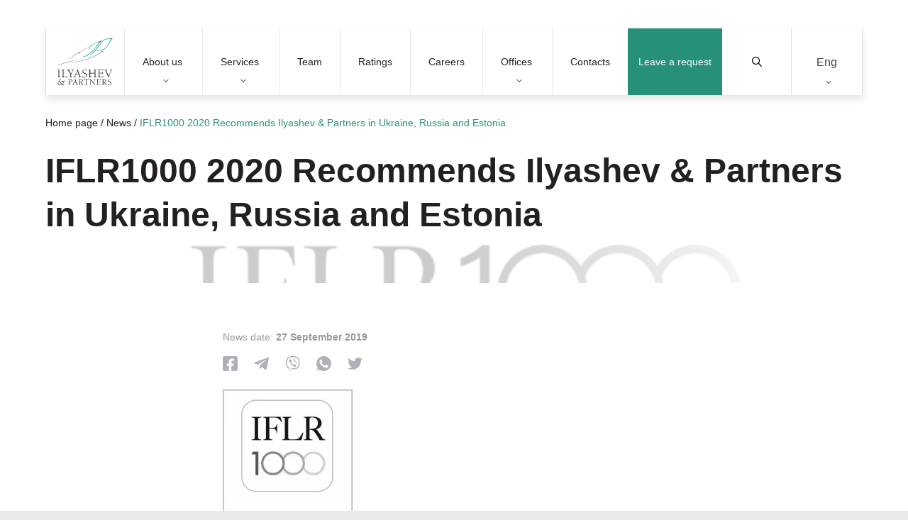

--- FILE ---
content_type: text/html; charset=UTF-8
request_url: https://attorneys.ua/en/our-news/iflr1000-2020-recommends-ilyashev-partners-in-ukraine-russia-and-estonia/
body_size: 11582
content:
<!DOCTYPE html><html lang="en" prefix="og: https://ogp.me/ns#"><head><meta charset="utf-8"><link media="print" href="https://attorneys.ua/wp-content/cache/autoptimize/css/autoptimize_c838537fcd04b9430f97de941df7463d.css" rel="stylesheet"><link media="all" href="https://attorneys.ua/wp-content/cache/autoptimize/css/autoptimize_a25d366a224b45e08107e289a3a24c56.css" rel="stylesheet"><title>IFLR1000 2020 Recommends Ilyashev &amp; Partners in Ukraine, Russia and Estonia | Ilyashev &amp; Partners</title> <noscript><img height="1" width="1" style="display:none"
src="https://www.facebook.com/tr?id=940025017615832&ev=PageView&noscript=1"
/></noscript> <!--[if IE]><meta http-equiv="X-UA-Compatible" content="IE = edge"> <![endif]--><meta name="viewport" content="width=device-width,initial-scale=1"><meta name="keywords" content=""> <noscript> </noscript><link rel="alternate" hreflang="uk" href="https://attorneys.ua/our-news/iflr1000-2020-recommends-ilyashev-partners-in-ukraine-russia-and-estonia/" /><link rel="alternate" hreflang="ru" href="https://attorneys.ua/ru/our-news/iflr1000-2020-recommends-ilyashev-partners-in-ukraine-russia-and-estonia/" /><link rel="alternate" hreflang="en" href="https://attorneys.ua/en/our-news/iflr1000-2020-recommends-ilyashev-partners-in-ukraine-russia-and-estonia/" /><link rel="alternate" hreflang="x-default" href="https://attorneys.ua/our-news/iflr1000-2020-recommends-ilyashev-partners-in-ukraine-russia-and-estonia/" /><meta name="description" content="IFLR1000 2020 Recommends Ilyashev &amp; Partners in Ukraine, Russia and Estonia. Ilyashev &amp; Partners Law Firm is No. 1 in finding effective solutions to the most complex legal issues."/><meta name="robots" content="follow, index, max-snippet:-1, max-video-preview:-1, max-image-preview:large"/><link rel="canonical" href="https://attorneys.ua/en/our-news/iflr1000-2020-recommends-ilyashev-partners-in-ukraine-russia-and-estonia/" /><meta property="og:locale" content="en_US" /><meta property="og:type" content="article" /><meta property="og:title" content="IFLR1000 2020 Recommends Ilyashev &amp; Partners in Ukraine, Russia and Estonia | Ilyashev &amp; Partners" /><meta property="og:description" content="IFLR1000 2020 Recommends Ilyashev &amp; Partners in Ukraine, Russia and Estonia. Ilyashev &amp; Partners Law Firm is No. 1 in finding effective solutions to the most complex legal issues." /><meta property="og:url" content="https://attorneys.ua/en/our-news/iflr1000-2020-recommends-ilyashev-partners-in-ukraine-russia-and-estonia/" /><meta property="og:site_name" content="Юридична фірма Ілляшев та Партнери" /><meta property="article:publisher" content="https://www.facebook.com/IlyashevPartners/" /><meta property="og:updated_time" content="2020-12-04T17:48:47+03:00" /><meta property="og:image" content="https://attorneys.ua/wp-content/uploads/2023/07/bg_il_eng.png" /><meta property="og:image:secure_url" content="https://attorneys.ua/wp-content/uploads/2023/07/bg_il_eng.png" /><meta property="og:image:width" content="800" /><meta property="og:image:height" content="800" /><meta property="og:image:alt" content="IFLR1000 2020 Recommends Ilyashev &#038; Partners in Ukraine, Russia and Estonia" /><meta property="og:image:type" content="image/png" /><meta name="twitter:card" content="summary_large_image" /><meta name="twitter:title" content="IFLR1000 2020 Recommends Ilyashev &amp; Partners in Ukraine, Russia and Estonia | Ilyashev &amp; Partners" /><meta name="twitter:description" content="IFLR1000 2020 Recommends Ilyashev &amp; Partners in Ukraine, Russia and Estonia. Ilyashev &amp; Partners Law Firm is No. 1 in finding effective solutions to the most complex legal issues." /><meta name="twitter:image" content="https://attorneys.ua/wp-content/uploads/2023/07/bg_il_eng.png" /><meta name="generator" content="WPML ver:4.8.6 stt:1,45,54;" /><link rel="icon" href="https://attorneys.ua/wp-content/uploads/2021/01/cropped-logo-png-1-32x32.png" sizes="32x32" /><link rel="icon" href="https://attorneys.ua/wp-content/uploads/2021/01/cropped-logo-png-1-192x192.png" sizes="192x192" /><link rel="apple-touch-icon" href="https://attorneys.ua/wp-content/uploads/2021/01/cropped-logo-png-1-180x180.png" /><meta name="msapplication-TileImage" content="https://attorneys.ua/wp-content/uploads/2021/01/cropped-logo-png-1-270x270.png" /> <script async src="//www.googletagmanager.com/gtag/js?id=UA-12705297-1"></script> </head><body class="body-not-scrolled"><header class="header"><div class="header__extra"> <a class="header__request proposal-js popup-request-js" href="">Leave a request</a><div class="header__serch serch"> <button class="serch__btn" type="submit"> <svg xmlns="http://www.w3.org/2000/svg" xmlns:xlink="http://www.w3.org/1999/xlink" version="1.1" id="Capa_1" x="0px" y="0px" viewBox="0 0 511.999 511.999" style="enable-background:new 0 0 511.999 511.999;" xml:space="preserve"> <path d="M508.874,478.708L360.142,329.976c28.21-34.827,45.191-79.103,45.191-127.309c0-111.75-90.917-202.667-202.667-202.667    S0,90.917,0,202.667s90.917,202.667,202.667,202.667c48.206,0,92.482-16.982,127.309-45.191l148.732,148.732    c4.167,4.165,10.919,4.165,15.086,0l15.081-15.082C513.04,489.627,513.04,482.873,508.874,478.708z M202.667,362.667    c-88.229,0-160-71.771-160-160s71.771-160,160-160s160,71.771,160,160S290.896,362.667,202.667,362.667z"/> </svg> <span>Find</span> </button> <button class="serch__close"></button> <input class="serch__input" type="text" name="main-search" placeholder="Search"><div class="loader loader--hidden"> <svg width="38" height="38" viewBox="0 0 38 38" xmlns="http://www.w3.org/2000/svg" stroke="#279079"> <g fill="none" fill-rule="evenodd"> <g transform="translate(1 1)" stroke-width="2"> <circle stroke-opacity=".5" cx="18" cy="18" r="18"/> <path d="M36 18c0-9.94-8.06-18-18-18"> <animateTransform
 attributeName="transform"
 type="rotate"
 from="0 18 18"
 to="360 18 18"
 dur="1s"
 repeatCount="indefinite"/> </path> </g> </g> </svg></div><div class="serch__results results"><div class="results__inner"></div></div></div><div class="wpml-ls-statics-shortcode_actions wpml-ls wpml-ls-legacy-dropdown-click js-wpml-ls-legacy-dropdown-click"><ul role="menu"><li class="wpml-ls-slot-shortcode_actions wpml-ls-item wpml-ls-item-en wpml-ls-current-language wpml-ls-last-item wpml-ls-item-legacy-dropdown-click" role="none"> <a href="#" class="js-wpml-ls-item-toggle wpml-ls-item-toggle" role="menuitem" title="Switch to Eng"> <span class="wpml-ls-native" role="menuitem">Eng</span></a><ul class="js-wpml-ls-sub-menu wpml-ls-sub-menu" role="menu"><li class="wpml-ls-slot-shortcode_actions wpml-ls-item wpml-ls-item-uk wpml-ls-first-item" role="none"> <a href="https://attorneys.ua/our-news/iflr1000-2020-recommends-ilyashev-partners-in-ukraine-russia-and-estonia/" class="wpml-ls-link" role="menuitem" aria-label="Switch to Ukr" title="Switch to Ukr"> <span class="wpml-ls-display">Ukr</span></a></li><li class="wpml-ls-slot-shortcode_actions wpml-ls-item wpml-ls-item-ru" role="none"> <a href="https://attorneys.ua/ru/our-news/iflr1000-2020-recommends-ilyashev-partners-in-ukraine-russia-and-estonia/" class="wpml-ls-link" role="menuitem" aria-label="Switch to Rus" title="Switch to Rus"> <span class="wpml-ls-display">Rus</span></a></li></ul></li></ul></div></div><div class="header__mobile"><ul class="header__list"><li class="header__item"> <button class="header__btn menu-js"> <img class="no-lazy" src='https://attorneys.ua/wp-content/uploads/2020/05/menu.svg' alt=''> <span>Menu</span> </button></li><li class="header__item"> <button class="header__btn services-js"> <img class="no-lazy" src='https://attorneys.ua/wp-content/uploads/2020/05/servises.svg' alt=''> <span>Services</span> </button></li></ul> <a href="https://attorneys.ua/en/" class="header__logo logo"> <img class="no-lazy" src='https://attorneys.ua/wp-content/uploads/2020/08/iplogoengcurvk.svg' alt=''> </a><ul class="header__list"><li class="header__item"> <button class="header__btn search-js"> <img
 class='no-lazy'
 src='https://attorneys.ua/wp-content/uploads/2020/05/search.svg'
 alt=''> <span>Search</span> </button></li><li class="header__item"> <button class="header__btn location-js"> <img
 class='no-lazy'
 src='https://attorneys.ua/wp-content/uploads/2020/05/location.svg'
 alt=''> <span>Offices</span> </button></li></ul></div><nav class="header__nav nav nav--close"><div class="nav__head"> <button class="nav__close"><p>Close menu</p><p>Back</p> </button><div class="nav__text"><p>Text</p><p>Menu</p></div></div><div id="menu-wrp" class="menu-header-menu-en-container"><ul id="menu-header-menu-en" class="menu nav__list"><li id="menu-item-4274" class="menu-item menu-item-type-custom menu-item-object-custom menu-item-has-children menu-item-4274"><a href="#about">About us</a><ul class="sub-menu"><li id="menu-item-6371" class="menu-item menu-item-type-post_type menu-item-object-page menu-item-6371"><a href="https://attorneys.ua/en/about/">About the Firm</a></li><li id="menu-item-6372" class="menu-item menu-item-type-post_type menu-item-object-page menu-item-6372"><a href="https://attorneys.ua/en/clients/">Our clients</a></li><li id="menu-item-6373" class="menu-item menu-item-type-post_type menu-item-object-page menu-item-6373"><a href="https://attorneys.ua/en/news/">News</a></li><li id="menu-item-6376" class="menu-item menu-item-type-post_type menu-item-object-page menu-item-6376"><a href="https://attorneys.ua/en/publications/">Publications</a></li><li id="menu-item-6375" class="menu-item menu-item-type-post_type menu-item-object-page menu-item-6375"><a href="https://attorneys.ua/en/kopeychykov-legal-award/">Kopeychykov Award</a></li></ul></li><li id="menu-item-6830" class="menu-item menu-item-type-custom menu-item-object-custom menu-item-has-children menu-item-6830"><a href="#services">Services</a><ul class="sub-menu"><li id="menu-item-4276" class="menu-item menu-item-type-custom menu-item-object-custom menu-item-4276"><a href="#practice">Practices</a></li><li id="menu-item-4277" class="menu-item menu-item-type-custom menu-item-object-custom menu-item-4277"><a href="#industries">Industries</a></li><li id="menu-item-4278" class="menu-item menu-item-type-custom menu-item-object-custom menu-item-4278"><a href="#offices">Offices</a></li></ul></li><li id="menu-item-6377" class="menu-item menu-item-type-post_type menu-item-object-page menu-item-6377"><a href="https://attorneys.ua/en/team/">Team</a></li><li id="menu-item-6378" class="menu-item menu-item-type-post_type menu-item-object-page menu-item-6378"><a href="https://attorneys.ua/en/ratings/">Ratings</a></li><li id="menu-item-17582" class="menu-item menu-item-type-post_type menu-item-object-page menu-item-17582"><a href="https://attorneys.ua/en/careers/">Careers</a></li><li id="menu-item-4279" class="menu-item menu-item-type-custom menu-item-object-custom menu-item-has-children menu-item-4279"><a href="#offices">Offices</a><ul class="sub-menu"><li id="menu-item-4280" class="menu-item menu-item-type-custom menu-item-object-custom menu-item-4280"><a href="https://attorneys.ua/en/office/kyiv/">Kyiv</a></li><li id="menu-item-4285" class="menu-item menu-item-type-custom menu-item-object-custom menu-item-4285"><a href="https://attorneys.ua/en/office/kharkiv/">Kharkiv</a></li><li id="menu-item-4284" class="menu-item menu-item-type-custom menu-item-object-custom menu-item-4284"><a href="https://attorneys.ua/en/office/odesa/">Odesa</a></li></ul></li><li id="menu-item-4300" class="menu-item menu-item-type-post_type menu-item-object-page menu-item-4300"><a href="https://attorneys.ua/en/contacts/">Contacts</a></li></ul></div></nav></header><div class="preloader"> <img class="no-lazy" src='https://attorneys.ua/wp-content/uploads/2020/08/iplogoengcurvk.svg' alt=''></div><main><section class="block-banner is-single"><div class="block-banner__wall"> <picture><source data-srcset="https://attorneys.ua/wp-content/webp-express/webp-images/doc-root/wp-content/uploads/2020/08/iflr-300x197.png.webp 300w, https://attorneys.ua/wp-content/webp-express/webp-images/doc-root/wp-content/uploads/2020/08/iflr.png.webp 768w, https://attorneys.ua/wp-content/webp-express/webp-images/doc-root/wp-content/uploads/2020/08/iflr.png.webp 1024w, https://attorneys.ua/wp-content/webp-express/webp-images/doc-root/wp-content/uploads/2020/08/iflr.png.webp 1280w, https://attorneys.ua/wp-content/webp-express/webp-images/doc-root/wp-content/uploads/2020/08/iflr.png.webp 1920w," type="image/webp"><img class="no-lazy webpexpress-processed" srcset="https://attorneys.ua/wp-content/uploads/2020/08/iflr-300x197.png 300w, https://attorneys.ua/wp-content/uploads/2020/08/iflr.png 768w, https://attorneys.ua/wp-content/uploads/2020/08/iflr.png 1024w, https://attorneys.ua/wp-content/uploads/2020/08/iflr.png 1280w, https://attorneys.ua/wp-content/uploads/2020/08/iflr.png 1920w, " src="https://attorneys.ua/wp-content/uploads/2020/08/iflr.png" alt="IFLR1000 2020 Recommends Ilyashev & Partners in Ukraine, Russia and Estonia - background image"></picture></div><div class="container"><div class="breadcrumbs breadcrumbs--black"><nav aria-label="breadcrumbs" class="rank-math-breadcrumb"><p><a href="https://attorneys.ua">Home page</a><span class="separator"> / </span><a href="https://attorneys.ua/en/news/">News</a><span class="separator"> / </span><span class="last">IFLR1000 2020 Recommends Ilyashev &#038; Partners in Ukraine, Russia and Estonia</span></p></nav></div><h1 class="block-banner__title"> IFLR1000 2020 Recommends Ilyashev &#038; Partners in Ukraine, Russia and Estonia</h1></div></section><section class="block-post-content"><div class="block-post-content__time-wrp"><p class="block-post-content__time">News date: <strong> 27 September 2019 </strong></p></div><ul class="block-post-content__socials socials socials--first"><li class="socials__item wow fadeInRight" data-wow-duration="1s" data-wow-delay="0.2s"> <a class="socials__link" href="http://www.facebook.com/sharer.php?u=https://attorneys.ua/en/our-news/iflr1000-2020-recommends-ilyashev-partners-in-ukraine-russia-and-estonia/" target="_blank" rel="noopener noreferrer nofollow"> <?xml version="1.0" encoding="iso-8859-1"?> <svg xmlns="http://www.w3.org/2000/svg" viewBox="0 0 13.624 13.624"> <path class="a" d="M12.164,2.25H1.46A1.46,1.46,0,0,0,0,3.71v10.7a1.46,1.46,0,0,0,1.46,1.46H5.633V11.242H3.718V9.062H5.633V7.4A2.661,2.661,0,0,1,8.482,4.466a11.607,11.607,0,0,1,1.688.147V6.469H9.219A1.09,1.09,0,0,0,7.99,7.646V9.062h2.092l-.335,2.18H7.99v4.632h4.174a1.46,1.46,0,0,0,1.46-1.46V3.71A1.46,1.46,0,0,0,12.164,2.25Z" transform="translate(0 -2.25)" /> </svg> </a></li><li class="socials__item wow fadeInRight" data-wow-duration="1s" data-wow-delay="0.4s"> <a class="socials__link" href="https://telegram.me/share/url?url=https://attorneys.ua/en/our-news/iflr1000-2020-recommends-ilyashev-partners-in-ukraine-russia-and-estonia/" target="_blank" rel="noopener noreferrer nofollow"> <?xml version="1.0" encoding="iso-8859-1"?> <svg xmlns="http://www.w3.org/2000/svg" viewBox="0 0 12.587 10.556"> <path d="M12.552,5.489l-1.9,8.958c-.143.632-.517.79-1.048.492L6.71,12.806l-1.4,1.343a.727.727,0,0,1-.582.284l.208-2.947L10.3,6.638c.233-.208-.051-.323-.362-.115L3.311,10.7.456,9.8c-.621-.194-.632-.621.129-.919l11.166-4.3C12.268,4.39,12.721,4.7,12.552,5.489Z" transform="translate(-0.001 -4.528)" /> </svg> </a></li><li class="socials__item wow fadeInRight" data-wow-duration="1s" data-wow-delay="0.6s"> <a class="socials__link" href="viber://forward?text=https://attorneys.ua/en/our-news/iflr1000-2020-recommends-ilyashev-partners-in-ukraine-russia-and-estonia/%0D%0A%0D%0AIFLR1000 2020 Recommends Ilyashev &#038; Partners in Ukraine, Russia and Estonia" target="_blank" rel="noopener noreferrer nofollow"> <?xml version="1.0" encoding="UTF-8"?> <svg enable-background="new 0 0 24 24" viewBox="0 0 24 24" xmlns="http://www.w3.org/2000/svg"> <path d="m23.155 13.893c.716-6.027-.344-9.832-2.256-11.553l.001-.001c-3.086-2.939-13.508-3.374-17.2.132-1.658 1.715-2.242 4.232-2.306 7.348-.064 3.117-.14 8.956 5.301 10.54h.005l-.005 2.419s-.037.98.589 1.177c.716.232 1.04-.223 3.267-2.883 3.724.323 6.584-.417 6.909-.525.752-.252 5.007-.815 5.695-6.654zm-12.237 5.477s-2.357 2.939-3.09 3.702c-.24.248-.503.225-.499-.267 0-.323.018-4.016.018-4.016-4.613-1.322-4.341-6.294-4.291-8.895.05-2.602.526-4.733 1.93-6.168 3.239-3.037 12.376-2.358 14.704-.17 2.846 2.523 1.833 9.651 1.839 9.894-.585 4.874-4.033 5.183-4.667 5.394-.271.09-2.786.737-5.944.526z" /> <path d="m12.222 4.297c-.385 0-.385.6 0 .605 2.987.023 5.447 2.105 5.474 5.924 0 .403.59.398.585-.005h-.001c-.032-4.115-2.718-6.501-6.058-6.524z" /> <path d="m16.151 10.193c-.009.398.58.417.585.014.049-2.269-1.35-4.138-3.979-4.335-.385-.028-.425.577-.041.605 2.28.173 3.481 1.729 3.435 3.716z" /> <path d="m15.521 12.774c-.494-.286-.997-.108-1.205.173l-.435.563c-.221.286-.634.248-.634.248-3.014-.797-3.82-3.951-3.82-3.951s-.037-.427.239-.656l.544-.45c.272-.216.444-.736.167-1.247-.74-1.337-1.237-1.798-1.49-2.152-.266-.333-.666-.408-1.082-.183h-.009c-.865.506-1.812 1.453-1.509 2.428.517 1.028 1.467 4.305 4.495 6.781 1.423 1.171 3.675 2.371 4.631 2.648l.009.014c.942.314 1.858-.67 2.347-1.561v-.007c.217-.431.145-.839-.172-1.106-.562-.548-1.41-1.153-2.076-1.542z" /> <path d="m13.169 8.104c.961.056 1.427.558 1.477 1.589.018.403.603.375.585-.028-.064-1.346-.766-2.096-2.03-2.166-.385-.023-.421.582-.032.605z" /> </svg> </a></li><li class="socials__item wow fadeInRight" data-wow-duration="1s" data-wow-delay="0.8s"> <a class="socials__link" href="whatsapp://send?text=https://attorneys.ua/en/our-news/iflr1000-2020-recommends-ilyashev-partners-in-ukraine-russia-and-estonia/%0D%0A%0D%0AIFLR1000 2020 Recommends Ilyashev &#038; Partners in Ukraine, Russia and Estonia" target="_blank" rel="noopener noreferrer nofollow"> <?xml version="1.0" encoding="UTF-8"?> <svg version="1.1" xmlns="http://www.w3.org/2000/svg" xmlns:xlink="http://www.w3.org/1999/xlink" x="0px" y="0px" viewBox="0 0 512 512" xml:space="preserve"> <path d="M256.064,0h-0.128C114.784,0,0,114.816,0,256c0,56,18.048,107.904,48.736,150.048l-31.904,95.104l98.4-31.456
 C155.712,496.512,204,512,256.064,512C397.216,512,512,397.152,512,256S397.216,0,256.064,0z M405.024,361.504
 c-6.176,17.44-30.688,31.904-50.24,36.128c-13.376,2.848-30.848,5.12-89.664-19.264C189.888,347.2,141.44,270.752,137.664,265.792
 c-3.616-4.96-30.4-40.48-30.4-77.216s18.656-54.624,26.176-62.304c6.176-6.304,16.384-9.184,26.176-9.184
 c3.168,0,6.016,0.16,8.576,0.288c7.52,0.32,11.296,0.768,16.256,12.64c6.176,14.88,21.216,51.616,23.008,55.392
 c1.824,3.776,3.648,8.896,1.088,13.856c-2.4,5.12-4.512,7.392-8.288,11.744c-3.776,4.352-7.36,7.68-11.136,12.352
 c-3.456,4.064-7.36,8.416-3.008,15.936c4.352,7.36,19.392,31.904,41.536,51.616c28.576,25.44,51.744,33.568,60.032,37.024
 c6.176,2.56,13.536,1.952,18.048-2.848c5.728-6.176,12.8-16.416,20-26.496c5.12-7.232,11.584-8.128,18.368-5.568
 c6.912,2.4,43.488,20.48,51.008,24.224c7.52,3.776,12.48,5.568,14.304,8.736C411.2,329.152,411.2,344.032,405.024,361.504z" /> </svg> </a></li><li class="socials__item wow fadeInRight" data-wow-duration="1s" data-wow-delay="1s"> <a class="socials__link" href="https://twitter.com/intent/tweet?url=https://attorneys.ua/en/our-news/iflr1000-2020-recommends-ilyashev-partners-in-ukraine-russia-and-estonia/&text=IFLR1000 2020 Recommends Ilyashev &#038; Partners in Ukraine, Russia and Estonia" target="_blank" rel="noopener noreferrer nofollow"> <?xml version="1.0" encoding="UTF-8"?> <svg version="1.1" xmlns="http://www.w3.org/2000/svg" xmlns:xlink="http://www.w3.org/1999/xlink" x="0px" y="0px" viewBox="0 0 512 512" xml:space="preserve"> <path d="M512,97.248c-19.04,8.352-39.328,13.888-60.48,16.576c21.76-12.992,38.368-33.408,46.176-58.016
 c-20.288,12.096-42.688,20.64-66.56,25.408C411.872,60.704,384.416,48,354.464,48c-58.112,0-104.896,47.168-104.896,104.992
 c0,8.32,0.704,16.32,2.432,23.936c-87.264-4.256-164.48-46.08-216.352-109.792c-9.056,15.712-14.368,33.696-14.368,53.056
 c0,36.352,18.72,68.576,46.624,87.232c-16.864-0.32-33.408-5.216-47.424-12.928c0,0.32,0,0.736,0,1.152
 c0,51.008,36.384,93.376,84.096,103.136c-8.544,2.336-17.856,3.456-27.52,3.456c-6.72,0-13.504-0.384-19.872-1.792
 c13.6,41.568,52.192,72.128,98.08,73.12c-35.712,27.936-81.056,44.768-130.144,44.768c-8.608,0-16.864-0.384-25.12-1.44
 C46.496,446.88,101.6,464,161.024,464c193.152,0,298.752-160,298.752-298.688c0-4.64-0.16-9.12-0.384-13.568
 C480.224,136.96,497.728,118.496,512,97.248z" /> </svg> </a></li></ul><div class="block-post-content__content"><p><img fetchpriority="high" decoding="async" class="alignleft size-medium wp-image-3395" src="https://attorneys.ua/wp-content/uploads/IFLR1000-1-183x300.jpg" sizes="(max-width: 183px) 100vw, 183px" srcset="https://attorneys.ua/wp-content/uploads/IFLR1000-1-183x300.jpg 183w, https://attorneys.ua/wp-content/uploads/IFLR1000-1-768x1256.jpg 768w, https://attorneys.ua/wp-content/uploads/IFLR1000-1-626x1024.jpg 626w, https://attorneys.ua/wp-content/uploads/IFLR1000-1.jpg 953w" alt="" width="183" height="300" /></p><p>&nbsp;</p><p>For the second year in a row the international rating I<strong>FLR1000 Financial and Corporate 2020</strong> recommends Ilyashev &amp; Partners Law Firm for cooperation in all the countries where it has its offices.</p><p>According to the results of the annual research the offices of Ilyashev &amp; Partners Law Firm are recommended:</p><p>∙ in <strong>Ukraine</strong> — in practice areas of M&amp;A, Banking and finance, Project development, Restructuring and insolvency;<br /> ∙ in <strong>Russia</strong> — in practice areas of Restructuring and insolvency;<br /> ∙ in <strong>Estonia</strong> – in practice area of Financial and corporate.</p><p>The guide points out that: <em>«In banking and finance the firm regularly assists clients on refinancing loans and offers support on financial services regulatory mandates. Within the M&amp;A area the firm acts for a mix of buyers and sellers. Recent mandates include work on domestic spin-offs, financial investments and joint ventures. The firm was also active in the project development area where it notably took on mandates for developers concerning the construction of solar power plants in Ukraine. The firm worked on several bankruptcy proceedings in the restructuring and insolvency area, working on mandates for both creditors and debtors». </em></p><p>The Managing Partner <strong>Mikhail Ilyashev</strong> has been recommended in the practice area of Energy and infrastructure in Ukraine. The publication refers to him as <em>“Very high class professional”, “A very reliable and exceptionally gifted manager with unparalleled expertise”.</em></p><p>The Senior Partner <strong>Roman Marchenko</strong> has been recognized as the leading expert in the sphere of Banking, Restructuring and insolvency in Ukraine. As the publication quotes one of the Firm’s clients: <em>“He understands both the legal details and the commercial nuances of matters”.</em></p><p>Partner <strong>Oleksandr Fefelov</strong>, as well as Сounsel <strong>Andriy Konoplya</strong> and Сounsel <strong>Oleh Trokhymchuk</strong> were also highly recommended by the Firm’s clients.</p><p><em>“The Russian team of Ilyashev &amp; Partners is active in restructuring and insolvency,</em> – the research says. – <em>During the research period the firm represented shareholders, debtors and creditors in insolvency and bankruptcy proceedings, and advised on debt restructuring”.</em></p><p>The results of the research demonstrate that the clients regard the Russian office of the Firm as <em>“very professional and client-oriented”</em>. Counsel and Head of Insolvency and Financial Restructuring in Russia <strong>Dmitry Konstantinov</strong> received high acclaim from the clients:<em> “He is a very responsible, professional and creative lawyer. Open-minded and client-oriented”.</em></p><p>The Estonian practice of the Firm has been praised for its work in M&amp;A and restructuring: <em>“The firm often advises international clients on restructuring and is also involved in M&amp;A work. It recently has been representing a shipping company on the acquisition of a vessel, and advised a construction company on the acquisition of a cement manufacturing business”. </em></p><p>The Head of Tallinn office <strong>Vitali Galitskihh</strong> has been recommended by the Firm’s clients as <em>“great expert lawyer”, “very smart, ambitious and result-oriented”. “Тhe lawyers were very involved and motivated, they really cared about results”,</em> – as of the office’s clients says.</p><p>IFLR1000 is the guide to the world’s leading financial and corporate law firms and lawyers. The first rankings were published in 1990 and currently the research covers over 120 countries worldwide.</p><p>IFLR1000 focuses on two specific research projects: Energy and Infrastructure, Financial and Corporate, providing an annual overview of activities of law firms by practice areas and jurisdictions, recommendations of clients and colleagues, as well as examples of major deals. The guide is published by publishing house Legal Media Group which is the legal publishing arm of Euromoney.</p></div><ul class="block-post-content__socials socials"><li class="socials__item wow fadeInRight" data-wow-duration="1s" data-wow-delay="0.2s"> <a class="socials__link" href="http://www.facebook.com/sharer.php?u=https://attorneys.ua/en/our-news/iflr1000-2020-recommends-ilyashev-partners-in-ukraine-russia-and-estonia/" target="_blank" rel="noopener noreferrer"> <?xml version="1.0" encoding="iso-8859-1"?> <svg xmlns="http://www.w3.org/2000/svg" viewBox="0 0 13.624 13.624"> <path class="a" d="M12.164,2.25H1.46A1.46,1.46,0,0,0,0,3.71v10.7a1.46,1.46,0,0,0,1.46,1.46H5.633V11.242H3.718V9.062H5.633V7.4A2.661,2.661,0,0,1,8.482,4.466a11.607,11.607,0,0,1,1.688.147V6.469H9.219A1.09,1.09,0,0,0,7.99,7.646V9.062h2.092l-.335,2.18H7.99v4.632h4.174a1.46,1.46,0,0,0,1.46-1.46V3.71A1.46,1.46,0,0,0,12.164,2.25Z" transform="translate(0 -2.25)" /> </svg> </a></li><li class="socials__item wow fadeInRight" data-wow-duration="1s" data-wow-delay="0.4s"> <a class="socials__link" href="https://telegram.me/share/url?url=https://attorneys.ua/en/our-news/iflr1000-2020-recommends-ilyashev-partners-in-ukraine-russia-and-estonia/" target="_blank" rel="noopener noreferrer"> <?xml version="1.0" encoding="iso-8859-1"?> <svg xmlns="http://www.w3.org/2000/svg" viewBox="0 0 12.587 10.556"> <path d="M12.552,5.489l-1.9,8.958c-.143.632-.517.79-1.048.492L6.71,12.806l-1.4,1.343a.727.727,0,0,1-.582.284l.208-2.947L10.3,6.638c.233-.208-.051-.323-.362-.115L3.311,10.7.456,9.8c-.621-.194-.632-.621.129-.919l11.166-4.3C12.268,4.39,12.721,4.7,12.552,5.489Z" transform="translate(-0.001 -4.528)" /> </svg> </a></li><li class="socials__item wow fadeInRight" data-wow-duration="1s" data-wow-delay="0.6s"> <a class="socials__link" href="viber://forward?text=https://attorneys.ua/en/our-news/iflr1000-2020-recommends-ilyashev-partners-in-ukraine-russia-and-estonia/%0D%0A%0D%0AIFLR1000 2020 Recommends Ilyashev &#038; Partners in Ukraine, Russia and Estonia" target="_blank" rel="noopener noreferrer"> <?xml version="1.0" encoding="UTF-8"?> <svg enable-background="new 0 0 24 24" viewBox="0 0 24 24" xmlns="http://www.w3.org/2000/svg"> <path d="m23.155 13.893c.716-6.027-.344-9.832-2.256-11.553l.001-.001c-3.086-2.939-13.508-3.374-17.2.132-1.658 1.715-2.242 4.232-2.306 7.348-.064 3.117-.14 8.956 5.301 10.54h.005l-.005 2.419s-.037.98.589 1.177c.716.232 1.04-.223 3.267-2.883 3.724.323 6.584-.417 6.909-.525.752-.252 5.007-.815 5.695-6.654zm-12.237 5.477s-2.357 2.939-3.09 3.702c-.24.248-.503.225-.499-.267 0-.323.018-4.016.018-4.016-4.613-1.322-4.341-6.294-4.291-8.895.05-2.602.526-4.733 1.93-6.168 3.239-3.037 12.376-2.358 14.704-.17 2.846 2.523 1.833 9.651 1.839 9.894-.585 4.874-4.033 5.183-4.667 5.394-.271.09-2.786.737-5.944.526z" /> <path d="m12.222 4.297c-.385 0-.385.6 0 .605 2.987.023 5.447 2.105 5.474 5.924 0 .403.59.398.585-.005h-.001c-.032-4.115-2.718-6.501-6.058-6.524z" /> <path d="m16.151 10.193c-.009.398.58.417.585.014.049-2.269-1.35-4.138-3.979-4.335-.385-.028-.425.577-.041.605 2.28.173 3.481 1.729 3.435 3.716z" /> <path d="m15.521 12.774c-.494-.286-.997-.108-1.205.173l-.435.563c-.221.286-.634.248-.634.248-3.014-.797-3.82-3.951-3.82-3.951s-.037-.427.239-.656l.544-.45c.272-.216.444-.736.167-1.247-.74-1.337-1.237-1.798-1.49-2.152-.266-.333-.666-.408-1.082-.183h-.009c-.865.506-1.812 1.453-1.509 2.428.517 1.028 1.467 4.305 4.495 6.781 1.423 1.171 3.675 2.371 4.631 2.648l.009.014c.942.314 1.858-.67 2.347-1.561v-.007c.217-.431.145-.839-.172-1.106-.562-.548-1.41-1.153-2.076-1.542z" /> <path d="m13.169 8.104c.961.056 1.427.558 1.477 1.589.018.403.603.375.585-.028-.064-1.346-.766-2.096-2.03-2.166-.385-.023-.421.582-.032.605z" /> </svg> </a></li><li class="socials__item wow fadeInRight" data-wow-duration="1s" data-wow-delay="0.8s"> <a class="socials__link" href="whatsapp://send?text=https://attorneys.ua/en/our-news/iflr1000-2020-recommends-ilyashev-partners-in-ukraine-russia-and-estonia/%0D%0A%0D%0AIFLR1000 2020 Recommends Ilyashev &#038; Partners in Ukraine, Russia and Estonia" target="_blank" rel="noopener noreferrer"> <?xml version="1.0" encoding="UTF-8"?> <svg version="1.1" xmlns="http://www.w3.org/2000/svg" xmlns:xlink="http://www.w3.org/1999/xlink" x="0px" y="0px" viewBox="0 0 512 512" xml:space="preserve"> <path d="M256.064,0h-0.128C114.784,0,0,114.816,0,256c0,56,18.048,107.904,48.736,150.048l-31.904,95.104l98.4-31.456
 C155.712,496.512,204,512,256.064,512C397.216,512,512,397.152,512,256S397.216,0,256.064,0z M405.024,361.504
 c-6.176,17.44-30.688,31.904-50.24,36.128c-13.376,2.848-30.848,5.12-89.664-19.264C189.888,347.2,141.44,270.752,137.664,265.792
 c-3.616-4.96-30.4-40.48-30.4-77.216s18.656-54.624,26.176-62.304c6.176-6.304,16.384-9.184,26.176-9.184
 c3.168,0,6.016,0.16,8.576,0.288c7.52,0.32,11.296,0.768,16.256,12.64c6.176,14.88,21.216,51.616,23.008,55.392
 c1.824,3.776,3.648,8.896,1.088,13.856c-2.4,5.12-4.512,7.392-8.288,11.744c-3.776,4.352-7.36,7.68-11.136,12.352
 c-3.456,4.064-7.36,8.416-3.008,15.936c4.352,7.36,19.392,31.904,41.536,51.616c28.576,25.44,51.744,33.568,60.032,37.024
 c6.176,2.56,13.536,1.952,18.048-2.848c5.728-6.176,12.8-16.416,20-26.496c5.12-7.232,11.584-8.128,18.368-5.568
 c6.912,2.4,43.488,20.48,51.008,24.224c7.52,3.776,12.48,5.568,14.304,8.736C411.2,329.152,411.2,344.032,405.024,361.504z" /> </svg> </a></li><li class="socials__item wow fadeInRight" data-wow-duration="1s" data-wow-delay="1s"> <a class="socials__link" href="https://twitter.com/intent/tweet?url=https://attorneys.ua/en/our-news/iflr1000-2020-recommends-ilyashev-partners-in-ukraine-russia-and-estonia/&text=IFLR1000 2020 Recommends Ilyashev &#038; Partners in Ukraine, Russia and Estonia" target="_blank" rel="noopener noreferrer"> <?xml version="1.0" encoding="UTF-8"?> <svg version="1.1" xmlns="http://www.w3.org/2000/svg" xmlns:xlink="http://www.w3.org/1999/xlink" x="0px" y="0px" viewBox="0 0 512 512" xml:space="preserve"> <path d="M512,97.248c-19.04,8.352-39.328,13.888-60.48,16.576c21.76-12.992,38.368-33.408,46.176-58.016
 c-20.288,12.096-42.688,20.64-66.56,25.408C411.872,60.704,384.416,48,354.464,48c-58.112,0-104.896,47.168-104.896,104.992
 c0,8.32,0.704,16.32,2.432,23.936c-87.264-4.256-164.48-46.08-216.352-109.792c-9.056,15.712-14.368,33.696-14.368,53.056
 c0,36.352,18.72,68.576,46.624,87.232c-16.864-0.32-33.408-5.216-47.424-12.928c0,0.32,0,0.736,0,1.152
 c0,51.008,36.384,93.376,84.096,103.136c-8.544,2.336-17.856,3.456-27.52,3.456c-6.72,0-13.504-0.384-19.872-1.792
 c13.6,41.568,52.192,72.128,98.08,73.12c-35.712,27.936-81.056,44.768-130.144,44.768c-8.608,0-16.864-0.384-25.12-1.44
 C46.496,446.88,101.6,464,161.024,464c193.152,0,298.752-160,298.752-298.688c0-4.64-0.16-9.12-0.384-13.568
 C480.224,136.96,497.728,118.496,512,97.248z" /> </svg> </a></li></ul></section></main><div class="popup"><div class="popup__inner"> <button class="popup__close"></button><div class="loader"> <svg width="38" height="38" viewBox="0 0 38 38" xmlns="http://www.w3.org/2000/svg" stroke="#279079"> <g fill="none" fill-rule="evenodd"> <g transform="translate(1 1)" stroke-width="2"> <circle stroke-opacity=".5" cx="18" cy="18" r="18"/> <path d="M36 18c0-9.94-8.06-18-18-18"> <animateTransform
 attributeName="transform"
 type="rotate"
 from="0 18 18"
 to="360 18 18"
 dur="1s"
 repeatCount="indefinite"/> </path> </g> </g> </svg></div><div class="popup__content"></div><div id="question-form" style="display: none;"><div class="wpcf7 no-js" id="wpcf7-f6942-o1" lang="ru" dir="ltr" data-wpcf7-id="6942"><div class="screen-reader-response"><p role="status" aria-live="polite" aria-atomic="true"></p><ul></ul></div><form action="/en/our-news/iflr1000-2020-recommends-ilyashev-partners-in-ukraine-russia-and-estonia/#wpcf7-f6942-o1" method="post" class="wpcf7-form init" aria-label="Contact form" novalidate="novalidate" data-status="init"><fieldset class="hidden-fields-container"><input type="hidden" name="_wpcf7" value="6942" /><input type="hidden" name="_wpcf7_version" value="6.1.2" /><input type="hidden" name="_wpcf7_locale" value="ru" /><input type="hidden" name="_wpcf7_unit_tag" value="wpcf7-f6942-o1" /><input type="hidden" name="_wpcf7_container_post" value="0" /><input type="hidden" name="_wpcf7_posted_data_hash" value="" /></fieldset><div class="form__grid form__grid--three"> <label class="form__label"> <span class="form__text">How to contact you?</span> <span class="wpcf7-form-control-wrap" data-name="user-name"><input size="40" maxlength="400" class="wpcf7-form-control wpcf7-text wpcf7-validates-as-required form__input" aria-required="true" aria-invalid="false" placeholder="Your name" value="" type="text" name="user-name" /></span> </label> <label class="form__label"> <span class="form__text">Your phone</span> <span class="wpcf7-form-control-wrap" data-name="user-phone"><input size="40" maxlength="400" class="wpcf7-form-control wpcf7-tel wpcf7-validates-as-required wpcf7-text wpcf7-validates-as-tel form__input" aria-required="true" aria-invalid="false" placeholder="+__ (___) ___ - __ - __" value="" type="tel" name="user-phone" /></span> </label> <label class="form__label"> <span class="form__text">Your e-mail</span> <span class="wpcf7-form-control-wrap" data-name="user-email"><input size="40" maxlength="400" class="wpcf7-form-control wpcf7-email wpcf7-validates-as-required wpcf7-text wpcf7-validates-as-email form__input" aria-required="true" aria-invalid="false" placeholder="mail@gmail.com" value="" type="email" name="user-email" /></span> </label></div> <label class="form__label"> <span class="form__text">Cover Letter</span> <span class="wpcf7-form-control-wrap" data-name="letter"><textarea cols="40" rows="10" maxlength="2000" class="wpcf7-form-control wpcf7-textarea form__input form__input--textarea" aria-invalid="false" name="letter"></textarea></span> </label><div class="form__btn-wrp"> <input class="wpcf7-form-control wpcf7-submit has-spinner form__submit btn btn--fill" type="submit" value="Send" /></div><div class="wpcf7-response-output" aria-hidden="true"></div></form></div></div><div id="request-form" style="display: none;"><div class="wpcf7 no-js" id="wpcf7-f6770-o2" lang="ru" dir="ltr" data-wpcf7-id="6770"><div class="screen-reader-response"><p role="status" aria-live="polite" aria-atomic="true"></p><ul></ul></div><form action="/en/our-news/iflr1000-2020-recommends-ilyashev-partners-in-ukraine-russia-and-estonia/#wpcf7-f6770-o2" method="post" class="wpcf7-form init" aria-label="Contact form" novalidate="novalidate" data-status="init"><fieldset class="hidden-fields-container"><input type="hidden" name="_wpcf7" value="6770" /><input type="hidden" name="_wpcf7_version" value="6.1.2" /><input type="hidden" name="_wpcf7_locale" value="ru" /><input type="hidden" name="_wpcf7_unit_tag" value="wpcf7-f6770-o2" /><input type="hidden" name="_wpcf7_container_post" value="0" /><input type="hidden" name="_wpcf7_posted_data_hash" value="" /></fieldset> <label class="form__label"> <span class="form__text">How can we call you?</span> <span class="wpcf7-form-control-wrap" data-name="user-name"><input size="40" maxlength="400" class="wpcf7-form-control wpcf7-text wpcf7-validates-as-required form__input" aria-required="true" aria-invalid="false" placeholder="Your name" value="" type="text" name="user-name" /></span> </label> <label class="form__label"> <span class="form__text">Your phone</span> <span class="wpcf7-form-control-wrap" data-name="user-phone"><input size="40" maxlength="400" class="wpcf7-form-control wpcf7-tel wpcf7-validates-as-required wpcf7-text wpcf7-validates-as-tel form__input" aria-required="true" aria-invalid="false" placeholder="+__ (___) ___ - __ - __" value="" type="tel" name="user-phone" /></span> </label> <label class="form__label"> <span class="form__text">Your e-mail</span> <span class="wpcf7-form-control-wrap" data-name="user-email"><input size="40" maxlength="400" class="wpcf7-form-control wpcf7-email wpcf7-validates-as-required wpcf7-text wpcf7-validates-as-email form__input" aria-required="true" aria-invalid="false" placeholder="mail@gmail.com" value="" type="email" name="user-email" /></span> </label> <input class="wpcf7-form-control wpcf7-submit has-spinner form__submit btn btn--fill" type="submit" value="Send" /><div class="wpcf7-response-output" aria-hidden="true"></div></form></div></div></div></div><footer class="footer"><div class="footer__appeal appeal"><div class="container section__container"><p class="appeal__name prescript">Contact us</p><h2 class="appeal__title">We are always at hand</h2></div><ul class="appeal__list"><li class="appeal__item wow fadeInRight" data-wow-duration="0.4s"> <a class="appeal__link proposal-js popup-request-js" href=""> Leave a request </a></li><li class="appeal__item popup-question-js wow fadeInRight" data-wow-duration="0.6s"> <a class="appeal__link" href=""> Ask a question </a></li><li class="appeal__item popup-contacts-js wow fadeInRight" data-wow-duration="0.8s"> <a class="appeal__link" href=""><div class="appeal__img"> <picture><source data-srcset="https://attorneys.ua/wp-content/webp-express/webp-images/doc-root/wp-content/uploads/2024/10/map.png.webp" type="image/webp"><noscript><img src="https://attorneys.ua/wp-content/uploads/2024/10/map.png" alt="" class="webpexpress-processed"></noscript><img src='data:image/svg+xml,%3Csvg%20xmlns=%22http://www.w3.org/2000/svg%22%20viewBox=%220%200%20210%20140%22%3E%3C/svg%3E' data-src="https://attorneys.ua/wp-content/uploads/2024/10/map.png" alt="" class="lazyload webpexpress-processed"></picture></div> <span>Nearest office</span> </a></li></ul></div><div class="footer__links links container"><div class="links__inner"><h3 class="links__title">Practices</h3><ul class="links__list"><li class="links__item"> <a class="links__link" href="https://attorneys.ua/en/service/antitrust-competition/">Antitrust and Competition</a></li><li class="links__item"> <a class="links__link" href="https://attorneys.ua/en/service/asset-tracing-recovery/">Asset Tracing and Recovery</a></li><li class="links__item"> <a class="links__link" href="https://attorneys.ua/en/service/banking-finance/">Banking and Finance</a></li><li class="links__item"> <a class="links__link" href="https://attorneys.ua/en/service/compliance/">Compliance</a></li><li class="links__item"> <a class="links__link" href="https://attorneys.ua/en/service/corporate/">Corporate and M&#038;A</a></li><li class="links__item"> <a class="links__link" href="https://attorneys.ua/en/service/criminal-law/">Criminal Law</a></li><li class="links__item"> <a class="links__link" href="https://attorneys.ua/en/service/customs/">Customs</a></li><li class="links__item"> <a class="links__link" href="https://attorneys.ua/en/service/dispute-resolution/">Dispute Resolution</a></li><li class="links__item"> <a class="links__link" href="https://attorneys.ua/en/service/employment/">Employment</a></li><li class="links__item"> <a class="links__link" href="https://attorneys.ua/en/service/family-law/">Family Law</a></li><li class="links__item"> <a class="links__link" href="https://attorneys.ua/en/service/insolvency-restructuring/">Insolvency and Financial Restructuring</a></li><li class="links__item"> <a class="links__link" href="https://attorneys.ua/en/service/intellectual-property/">Intellectual Property</a></li><li class="links__item"> <a class="links__link" href="https://attorneys.ua/en/service/international-arbitration/">International Arbitration</a></li><li class="links__item"> <a class="links__link" href="https://attorneys.ua/en/service/international-trade/">International Trade</a></li><li class="links__item"> <a class="links__link" href="https://attorneys.ua/en/service/land-law/">Land Law</a></li><li class="links__item"> <a class="links__link" href="https://attorneys.ua/en/service/maritime-law/">Maritime Law</a></li><li class="links__item"> <a class="links__link" href="https://attorneys.ua/en/service/martial-law-war-crimes/">Martial Law &#038; War Crimes</a></li><li class="links__item"> <a class="links__link" href="https://attorneys.ua/en/service/public-procurement/">Public Procurement</a></li><li class="links__item"> <a class="links__link" href="https://attorneys.ua/en/service/sanctions/">Sanctions</a></li><li class="links__item"> <a class="links__link" href="https://attorneys.ua/en/service/tax-law/">Tax Law</a></li></ul></div><div class="links__inner"><h3 class="links__title">Industries</h3><ul class="links__list"><li class="links__item"> <a class="links__link" href="https://attorneys.ua/en/service/advertising-marketing/">Advertising &#038; Marketing</a></li><li class="links__item"> <a class="links__link" href="https://attorneys.ua/en/service/agribusiness/">Agribusiness</a></li><li class="links__item"> <a class="links__link" href="https://attorneys.ua/en/service/aviation/">Aviation</a></li><li class="links__item"> <a class="links__link" href="https://attorneys.ua/en/service/energy-natural-resources/">Energy &#038; Natural Resources</a></li><li class="links__item"> <a class="links__link" href="https://attorneys.ua/en/service/financial-technologies/">Financial Technologies</a></li><li class="links__item"> <a class="links__link" href="https://attorneys.ua/en/service/fmcg/">FMCG</a></li><li class="links__item"> <a class="links__link" href="https://attorneys.ua/en/service/infrastructure/">Infrastructure</a></li><li class="links__item"> <a class="links__link" href="https://attorneys.ua/en/service/insurance/">Insurance</a></li><li class="links__item"> <a class="links__link" href="https://attorneys.ua/en/service/technologies-media-telecommunications/">IT Technologies, Media and Telecommunications</a></li><li class="links__item"> <a class="links__link" href="https://attorneys.ua/en/service/medicine-healthcare/">Medicine &#038; Healthcare</a></li><li class="links__item"> <a class="links__link" href="https://attorneys.ua/en/service/non-profit-organizations/">Non-Profit Organizations</a></li><li class="links__item"> <a class="links__link" href="https://attorneys.ua/en/service/pharmaceuticals/">Pharmaceuticals</a></li><li class="links__item"> <a class="links__link" href="https://attorneys.ua/en/service/private-client/">Private Client</a></li><li class="links__item"> <a class="links__link" href="https://attorneys.ua/en/service/privatization/">Privatization</a></li><li class="links__item"> <a class="links__link" href="https://attorneys.ua/en/service/public-sector/">Public Sector</a></li><li class="links__item"> <a class="links__link" href="https://attorneys.ua/en/service/real-estate-construction/">Real Estate &#038; Construction</a></li><li class="links__item"> <a class="links__link" href="https://attorneys.ua/en/service/retail/">Retail</a></li><li class="links__item"> <a class="links__link" href="https://attorneys.ua/en/service/security-defence/">Security &#038; Defence</a></li><li class="links__item"> <a class="links__link" href="https://attorneys.ua/en/service/shipping/">Shipping</a></li><li class="links__item"> <a class="links__link" href="https://attorneys.ua/en/service/sports/">Sports</a></li><li class="links__item"> <a class="links__link" href="https://attorneys.ua/en/service/transport-logistics/">Transport &#038; Logistics</a></li><li class="links__item"><ul class="links__pages pages"><li class="pages__item"> <a class="pages__link" href="https://attorneys.ua/en/team/">Team</a></li><li class="pages__item"> <a class="pages__link" href="https://attorneys.ua/en/clients/">Clients</a></li><li class="pages__item"> <a class="pages__link" href="https://attorneys.ua/en/publications/">Publications</a></li><li class="pages__item"> <a class="pages__link" href="https://attorneys.ua/en/contacts/">Contacts</a></li><li class="pages__item"> <a class="pages__link" href="https://attorneys.ua/en/about/">About us</a></li></ul></li></ul></div></div><div class="footer__location location"><ul class="location__list"><li class="location__item"> <span class="location__title">Kyiv</span><div class="location__inner"> <a 
 class="location__link" 
 href="https://goo.gl/maps/uQJDUuEp1VdT7pfQ7" 
 target="_blank"                                         rel="noopener noreferrer"> <span>11 Kudryavska Str., <br> Kyiv, 04053</span> </a> <a 
 class="location__link" 
 href="tel:+38 044 494 19 19" 
 rel="noopener noreferrer"> <span>+38 044 494 19 19</span> </a> <a 
 class="location__link" 
 href="mailto:office@attorneys.ua" 
 target="_blank"                                         rel="noopener noreferrer"> <span>office@attorneys.ua</span> </a></div></li><li class="location__item"> <span class="location__title">Odesa</span><div class="location__inner"> <a 
 class="location__link" 
 href="https://goo.gl/maps/HTpJ5PJWyY4nTkyz8" 
 target="_blank"                                         rel="noopener noreferrer"> <span>66/1 Frantsuzkyi Blvd., <br> Kadorr Business Center, 2nd floor, <br> Odesa, 65062</span> </a> <a 
 class="location__link" 
 href="tel:+38 048 740 90 99" 
 rel="noopener noreferrer"> <span>+38 048 740 90 99</span> </a> <a 
 class="location__link" 
 href="mailto:odesa@attorneys.ua" 
 target="_blank"                                         rel="noopener noreferrer"> <span>odesa@attorneys.ua</span> </a></div></li><li class="location__item"> <span class="location__title">Kharkiv</span><div class="location__inner"> <a 
 class="location__link" 
 href="https://goo.gl/maps/H1Ekb99zTiPvSx3P7" 
 target="_blank"                                         rel="noopener noreferrer"> <span>63 Professor Otamanovskyi Str., Kharkiv, 61166, Invest-Market Business Center, 4th floor</span> </a> <a 
 class="location__link" 
 href="tel:+38 057 766 99 11" 
 rel="noopener noreferrer"> <span>+38 057 766 99 11</span> </a> <a 
 class="location__link" 
 href="mailto:kharkiv@attorneys.ua" 
 target="_blank"                                         rel="noopener noreferrer"> <span>kharkiv@attorneys.ua</span> </a></div></li><li class="location__socials socials"><h3 class="socials__title">We in social networks</h3><ul class="socials__list"><li class="socials__item"> <a class="socials__link" href="https://www.facebook.com/IlyashevPartners/" target="_blank" rel="noopener noreferrer"> <span>Facebook</span> </a></li><li class="socials__item"> <a class="socials__link" href="https://www.linkedin.com/company/ilyashev-&-partners/" target="_blank" rel="noopener noreferrer"> <span>Linkedin</span> </a></li><li class="socials__item"> <a class="socials__link" href="https://www.youtube.com/channel/UCDu3RLVaq7jQJ8NHUpZYJfA" target="_blank" rel="noopener noreferrer"> <span>YouTube</span> </a></li><li class="socials__item"> <a class="socials__link" href="https://www.instagram.com/ilyashev_and_partners/" target="_blank" rel="noopener noreferrer"> <span>Instagram</span> </a></li></ul></li></ul><div class="location__ratings ratings"> <span class="ratings__title">Our ratings</span><ul class="ratings__list"><li class="ratings__item" data-wow-duration="0.5s" data-wow-delay="0.2s"> <picture><source data-srcset="https://attorneys.ua/wp-content/webp-express/webp-images/doc-root/wp-content/uploads/2020/07/logog-1-300x183.png.webp" type="image/webp"><noscript><img src="https://attorneys.ua/wp-content/uploads/2020/07/logog-1-300x183.png" alt="" class="webpexpress-processed"></noscript><img src='data:image/svg+xml,%3Csvg%20xmlns=%22http://www.w3.org/2000/svg%22%20viewBox=%220%200%20210%20140%22%3E%3C/svg%3E' data-src="https://attorneys.ua/wp-content/uploads/2020/07/logog-1-300x183.png" alt="" class="lazyload webpexpress-processed"></picture></li><li class="ratings__item" data-wow-duration="0.5s" data-wow-delay="0.4s"> <picture><source data-srcset="https://attorneys.ua/wp-content/webp-express/webp-images/doc-root/wp-content/uploads/2020/07/logoe-1-300x183.png.webp" type="image/webp"><noscript><img src="https://attorneys.ua/wp-content/uploads/2020/07/logoe-1-300x183.png" alt="" class="webpexpress-processed"></noscript><img src='data:image/svg+xml,%3Csvg%20xmlns=%22http://www.w3.org/2000/svg%22%20viewBox=%220%200%20210%20140%22%3E%3C/svg%3E' data-src="https://attorneys.ua/wp-content/uploads/2020/07/logoe-1-300x183.png" alt="" class="lazyload webpexpress-processed"></picture></li><li class="ratings__item" data-wow-duration="0.5s" data-wow-delay="0.6s"> <picture><source data-srcset="https://attorneys.ua/wp-content/webp-express/webp-images/doc-root/wp-content/uploads/2025/03/legal-500_white1-300x186.png.webp" type="image/webp"><noscript><img src="https://attorneys.ua/wp-content/uploads/2025/03/legal-500_white1-300x186.png" alt="" class="webpexpress-processed"></noscript><img src='data:image/svg+xml,%3Csvg%20xmlns=%22http://www.w3.org/2000/svg%22%20viewBox=%220%200%20210%20140%22%3E%3C/svg%3E' data-src="https://attorneys.ua/wp-content/uploads/2025/03/legal-500_white1-300x186.png" alt="" class="lazyload webpexpress-processed"></picture></li><li class="ratings__item" data-wow-duration="0.5s" data-wow-delay="0.8s"> <picture><source data-srcset="https://attorneys.ua/wp-content/webp-express/webp-images/doc-root/wp-content/uploads/2020/08/zagruzka.png.webp" type="image/webp"><noscript><img src="https://attorneys.ua/wp-content/uploads/2020/08/zagruzka.png" alt="" class="webpexpress-processed"></noscript><img src='data:image/svg+xml,%3Csvg%20xmlns=%22http://www.w3.org/2000/svg%22%20viewBox=%220%200%20210%20140%22%3E%3C/svg%3E' data-src="https://attorneys.ua/wp-content/uploads/2020/08/zagruzka.png" alt="" class="lazyload webpexpress-processed"></picture></li></ul></div><div class="location__other other"> <noscript><img src='https://attorneys.ua/wp-content/uploads/2020/08/iplogoengcurvk.svg' alt=''></noscript><img class="lazyload" src='data:image/svg+xml,%3Csvg%20xmlns=%22http://www.w3.org/2000/svg%22%20viewBox=%220%200%20210%20140%22%3E%3C/svg%3E' data-src='https://attorneys.ua/wp-content/uploads/2020/08/iplogoengcurvk.svg' alt=''><p class="other__text"> © 1997-2026 Ilyashev & Partners</p><p class="other__created"> Made in <a href="https://dl.agency/" target="_blank" rel="noopener noreferrer">DL agency</a></p></div></div></footer> <script defer src="https://attorneys.ua/wp-content/cache/autoptimize/js/autoptimize_4dad8760e3ae0620c9289f86db488646.js"></script></body> <script type="speculationrules">{"prefetch":[{"source":"document","where":{"and":[{"href_matches":"\/en\/*"},{"not":{"href_matches":["\/wp-*.php","\/wp-admin\/*","\/wp-content\/uploads\/*","\/wp-content\/*","\/wp-content\/plugins\/*","\/wp-content\/themes\/Ilyashev\/*","\/en\/*\\?(.+)"]}},{"not":{"selector_matches":"a[rel~=\"nofollow\"]"}},{"not":{"selector_matches":".no-prefetch, .no-prefetch a"}}]},"eagerness":"conservative"}]}</script>  <script type="application/ld+json" class="saswp-schema-markup-output">[{"@context":"https:\/\/schema.org\/","@graph":[{"@context":"https:\/\/schema.org\/","@type":"SiteNavigationElement","@id":"https:\/\/attorneys.ua\/en\/#Header menu EN","name":"\u041f\u0440\u043e \u043d\u0430\u0441","url":"#about"},{"@context":"https:\/\/schema.org\/","@type":"SiteNavigationElement","@id":"https:\/\/attorneys.ua\/en\/#Header menu EN","name":"\u041f\u0440\u043e \u043a\u043e\u043c\u043f\u0430\u043d\u0456\u044e","url":"https:\/\/attorneys.ua\/about\/"},{"@context":"https:\/\/schema.org\/","@type":"SiteNavigationElement","@id":"https:\/\/attorneys.ua\/en\/#Header menu EN","name":"\u041d\u0430\u0448\u0456 \u043a\u043b\u0456\u0454\u043d\u0442\u0438","url":"https:\/\/attorneys.ua\/clients\/"},{"@context":"https:\/\/schema.org\/","@type":"SiteNavigationElement","@id":"https:\/\/attorneys.ua\/en\/#Header menu EN","name":"\u041d\u043e\u0432\u0438\u043d\u0438","url":"https:\/\/attorneys.ua\/news\/"},{"@context":"https:\/\/schema.org\/","@type":"SiteNavigationElement","@id":"https:\/\/attorneys.ua\/en\/#Header menu EN","name":"\u041f\u0443\u0431\u043b\u0456\u043a\u0430\u0446\u0456\u0457","url":"https:\/\/attorneys.ua\/publications\/"},{"@context":"https:\/\/schema.org\/","@type":"SiteNavigationElement","@id":"https:\/\/attorneys.ua\/en\/#Header menu EN","name":"\u042e\u0440\u0438\u0434\u0438\u0447\u043d\u0430 \u043f\u0440\u0435\u043c\u0456\u044f \u0456\u043c\u0435\u043d\u0456 \u041c\u0430\u043a\u0441\u0438\u043c\u0430 \u041a\u043e\u043f\u0435\u0439\u0447\u0438\u043a\u043e\u0432\u0430","url":"https:\/\/attorneys.ua\/kopeychykov-legal-award\/"},{"@context":"https:\/\/schema.org\/","@type":"SiteNavigationElement","@id":"https:\/\/attorneys.ua\/en\/#Header menu EN","name":"\u041f\u043e\u0441\u043b\u0443\u0433\u0438","url":"#services"},{"@context":"https:\/\/schema.org\/","@type":"SiteNavigationElement","@id":"https:\/\/attorneys.ua\/en\/#Header menu EN","name":"\u041f\u0440\u0430\u043a\u0442\u0438\u043a\u0438","url":"#practice"},{"@context":"https:\/\/schema.org\/","@type":"SiteNavigationElement","@id":"https:\/\/attorneys.ua\/en\/#Header menu EN","name":"\u0413\u0430\u043b\u0443\u0437\u0456","url":"#industries"},{"@context":"https:\/\/schema.org\/","@type":"SiteNavigationElement","@id":"https:\/\/attorneys.ua\/en\/#Header menu EN","name":"\u041e\u0444\u0456\u0441\u0438","url":"#offices"},{"@context":"https:\/\/schema.org\/","@type":"SiteNavigationElement","@id":"https:\/\/attorneys.ua\/en\/#Header menu EN","name":"\u041a\u043e\u043c\u0430\u043d\u0434\u0430","url":"https:\/\/attorneys.ua\/team\/"},{"@context":"https:\/\/schema.org\/","@type":"SiteNavigationElement","@id":"https:\/\/attorneys.ua\/en\/#Header menu EN","name":"\u0420\u0435\u0439\u0442\u0438\u043d\u0433\u0438","url":"https:\/\/attorneys.ua\/ratings\/"},{"@context":"https:\/\/schema.org\/","@type":"SiteNavigationElement","@id":"https:\/\/attorneys.ua\/en\/#Header menu EN","name":"\u041a\u0430\u0440\u2019\u0454\u0440\u0430","url":"https:\/\/attorneys.ua\/careers\/"},{"@context":"https:\/\/schema.org\/","@type":"SiteNavigationElement","@id":"https:\/\/attorneys.ua\/en\/#Header menu EN","name":"\u041e\u0444\u0456\u0441\u0438","url":"#offices"},{"@context":"https:\/\/schema.org\/","@type":"SiteNavigationElement","@id":"https:\/\/attorneys.ua\/en\/#Header menu EN","name":"\u041a\u0438\u0457\u0432","url":"https:\/\/attorneys.ua\/office\/kyiv\/"},{"@context":"https:\/\/schema.org\/","@type":"SiteNavigationElement","@id":"https:\/\/attorneys.ua\/en\/#Header menu EN","name":"\u041e\u0434\u0435\u0441\u0430","url":"https:\/\/attorneys.ua\/office\/odesa\/"},{"@context":"https:\/\/schema.org\/","@type":"SiteNavigationElement","@id":"https:\/\/attorneys.ua\/en\/#Header menu EN","name":"\u0425\u0430\u0440\u043a\u0456\u0432","url":"https:\/\/attorneys.ua\/office\/kharkiv\/"},{"@context":"https:\/\/schema.org\/","@type":"SiteNavigationElement","@id":"https:\/\/attorneys.ua\/en\/#Header menu EN","name":"\u041a\u043e\u043d\u0442\u0430\u043a\u0442\u0438","url":"https:\/\/attorneys.ua\/contacts\/"}]},

{"@context":"https:\/\/schema.org\/","@type":"BreadcrumbList","@id":"https:\/\/attorneys.ua\/en\/our-news\/iflr1000-2020-recommends-ilyashev-partners-in-ukraine-russia-and-estonia\/#breadcrumb","itemListElement":[{"@type":"ListItem","position":1,"item":{"@id":"https:\/\/attorneys.ua\/en\/","name":"\u042e\u0440\u0438\u0434\u0438\u0447\u043d\u0430 \u0444\u0456\u0440\u043c\u0430 \u0406\u043b\u043b\u044f\u0448\u0435\u0432 \u0442\u0430 \u041f\u0430\u0440\u0442\u043d\u0435\u0440\u0438"}},{"@type":"ListItem","position":2,"item":{"@id":"https:\/\/attorneys.ua\/en\/our-news\/","name":"\u041d\u043e\u0432\u043e\u0441\u0442\u0438"}},{"@type":"ListItem","position":3,"item":{"@id":"https:\/\/attorneys.ua\/en\/our-news\/iflr1000-2020-recommends-ilyashev-partners-in-ukraine-russia-and-estonia\/","name":"IFLR1000 2020 Recommends Ilyashev &amp; Partners in Ukraine, Russia and Estonia | Ilyashev &amp; Partners"}}]}]</script> <noscript><style>.lazyload{display:none;}</style></noscript><script data-noptimize="1">window.lazySizesConfig=window.lazySizesConfig||{};window.lazySizesConfig.loadMode=1;</script><script async data-noptimize="1" src='https://attorneys.ua/wp-content/plugins/autoptimize/classes/external/js/lazysizes.min.js'></script> </html>
<!-- Dynamic page generated in 0.394 seconds. -->
<!-- Cached page generated by WP-Super-Cache on 2026-01-23 08:21:29 -->

<!-- super cache -->

--- FILE ---
content_type: image/svg+xml
request_url: https://attorneys.ua/wp-content/uploads/2020/08/iplogoengcurvk.svg
body_size: 7908
content:
<?xml version="1.0" encoding="utf-8"?>
<!-- Generator: Adobe Illustrator 24.2.3, SVG Export Plug-In . SVG Version: 6.00 Build 0)  -->
<svg version="1.1" id="_x23_Layer_1" xmlns="http://www.w3.org/2000/svg" xmlns:xlink="http://www.w3.org/1999/xlink" x="0px"
	 y="0px" viewBox="0 0 325.7 278.4" style="enable-background:new 0 0 325.7 278.4;" xml:space="preserve">
<style type="text/css">
	.st0{fill:#231F20;}
	.st1{fill-rule:evenodd;clip-rule:evenodd;fill:#717073;}
	.st2{fill-rule:evenodd;clip-rule:evenodd;fill:#008B77;}
</style>
<path class="st0" d="M10.9,189c0-0.7,0.8-0.7,1.7-0.7h2.9v-1.9H0v1.9h4.2c1.8,0,2,1.4,2,9.6v31.5c0,0.6-0.6,0.7-1.4,0.7h-3v1.9h15.5
	v-1.9h-4c-1.6,0-2.4-0.2-2.4-10.5V189L10.9,189z M24.8,188.3h4.2c1.8,0,2,1.4,2,9.6v31.5c0,0.6-0.6,0.7-1.4,0.7h-3v1.9h31.8
	c0.9-3,1.8-5.7,1.8-6.1c0-0.3-0.2-0.5-0.5-0.5c-0.5,0-0.6,0.4-0.8,0.7c-1.4,3.5-12.2,3.5-15.7,3.5h-4.6c-2.4,0-3,0-3-10.1V189
	c0-0.7,0.8-0.7,1.7-0.7h2.9v-1.9H24.8V188.3L24.8,188.3z M92.1,190.4l-11.7,21.7v7.5c0,10.3,0.8,10.5,2.4,10.5h4v1.9H71.3v-1.9h3
	c0.8,0,1.4-0.1,1.4-0.7v-17.2c-5.7-9.5-9.9-16.7-12.8-21.3c-1.7-2.6-1.9-2.6-3.5-2.6h-2.5v-1.9h14.8v1.9h-3.3c-1.1,0-1.2,0-1.2,0.3
	c0,0.6,7.8,13.7,12.2,21.2c5.5-10.3,10.2-18.9,10.2-20.4c0-1-0.4-1-1.1-1h-4.6v-1.9h12.9v1.9h-2.4C93.2,188.3,92.9,189.1,92.1,190.4
	L92.1,190.4z M124.7,214.6c2.2,6.1,5.1,14.3,5.1,14.8s-0.1,0.7-1.4,0.7h-3.6v1.9h14.8v-1.9H137c-1.6,0-2.5-2.2-3.5-4.5
	c-2.7-6.3-12.8-35.3-12.8-38.2c0-1.5,1.2-1.4,1.2-2.2c0-0.3-0.1-0.5-0.4-0.5c-0.5,0-2.2,0.3-3.7,0.8l-18.2,43.2
	c-0.6,1.4-0.8,1.4-4.2,1.4v1.9h14.6v-1.9h-1.8h-2.9c-1.7,0-1.8-1.2-1.8-1.8c0-1.9,1.8-7.5,4.3-13.8H124.7L124.7,214.6z M123.7,212.2
	h-15c2.5-6.5,4.7-11.7,8.4-20.3L123.7,212.2L123.7,212.2z M171,186.3c-2.3-1.1-5.4-1.4-7.8-1.4c-8.1,0-15.9,5.2-15.9,12.5
	c0,16.2,23.4,10.1,23.4,24.2c0,6.2-6,9.4-12.1,9.4c-3.3,0-10.5-1.4-11.3-5.5c-0.1-0.6-0.2-1.3-0.9-1.3c-0.4,0-0.7,0.3-0.7,0.8
	c0,0.5,0.4,2.9,1,6.4c3.1,1.2,7.5,2,10.8,2c8.6,0,16.9-5,16.9-14c0-15.8-23.6-10.9-23.6-23.4c0-3.7,3-8.7,10.3-8.7
	c2.2,0,8.1,0.8,8.6,3.7c0.1,0.6,0.1,1,0.7,1c0.6,0,0.6-0.4,0.6-0.9V186.3L171,186.3z M218.9,208.2v21.2c0,0.6-0.6,0.7-1.4,0.7h-3
	v1.9H230v-1.9h-4c-1.6,0-2.4-0.2-2.4-10.5V189c0-0.7,0.8-0.7,1.7-0.7h2.9v-1.9h-15.5v1.9h4.2c1.8,0,2,1.4,2,9.6v7.9h-25.8V189
	c0-0.7,0.8-0.7,1.7-0.7h2.9v-1.9h-15.5v1.9h4.2c1.8,0,2,1.4,2,9.6v31.5c0,0.6-0.6,0.7-1.4,0.7h-3v1.9h15.5v-1.9h-4
	c-1.6,0-2.4-0.2-2.4-10.5v-11.4H218.9L218.9,208.2z M237,188.3h4.2c1.8,0,2,1.4,2,9.6v31.5c0,0.6-0.6,0.7-1.4,0.7h-3v1.9h31.8
	c0.9-3,1.8-5.7,1.8-6.1c0-0.3-0.2-0.5-0.5-0.5c-0.5,0-0.6,0.4-0.8,0.7c-1.4,3.5-12.2,3.5-15.7,3.5h-4.6c-2.4,0-3,0-3-10.1V208h9.1
	c8.4,0,8.4,0.2,8.4,1.9v2.7h1.8v-12h-1.8v2.9c0,1.6-0.4,2.4-10.7,2.4h-6.8v-16.4c0-0.7,1.3-0.7,2.7-0.7h5.3c3.3,0,7.6,0.1,10.7,1
	c1.2,0.4,2,0.8,2.2,1.9c0.1,0.4,0.1,0.9,0.7,0.9c0.5,0,0.5-0.4,0.6-1.2l0.7-5H237V188.3L237,188.3z M321.8,186.3h-13.6v1.9h3.9
	c1.3,0,2.2,0,2.2,1.3c0,2.4-3.2,12.1-13,35.1c-6.6-16-14.8-35.6-14.8-36c0-0.4,0.7-0.4,1.4-0.4h3.4v-1.9h-14.2v1.9h1.5
	c2.2,0,2.7,0,3.6,2.2c5.7,13.6,15.8,37.1,17,41.9c0.2,0.7,0.4,1,0.7,1c0.5,0,0.8-0.9,1.6-2.9c7.8-20.1,15.3-39,16.2-41.5
	c0.2-0.7,0.4-0.8,0.8-0.8h3.3V186.3z"/>
<path class="st0" d="M18.9,276.7c-9.6,0-13.7-6.3-13.7-11.8c0-3.1,1.9-7,5.5-7h0.7l15.7,16.5C24.6,275.9,22,276.7,18.9,276.7
	L18.9,276.7z M22.6,256.3c1-0.7,1.8-1.2,3.1-1.2c5,0,7.4,4.7,7.4,9.2c0,2.8-1.1,5.8-3.2,7.7c-5.6-3.7-19.6-18.3-19.6-22.7
	c0-3.2,2.4-4.3,4.8-4.3c1.5,0,4.6,0.6,4.6,2.6c0,0.3,0.1,0.5,0.4,0.5c0.5,0,0.6-0.6,0.7-1.4l0.6-2.7c-1.3-1-3.1-1.2-4.7-1.2
	c-4.1,0-8.6,3-8.6,7.4c0,2.1,1.4,4.5,2.6,6.1c-4.9,1.2-8.4,5.1-8.4,10.2c0,8.5,7.6,11.9,15,11.9c4,0,8-0.8,11.3-3.2
	c1.5,1,4.9,3.2,6.7,3.2c1.3,0,5-2.7,6-3.5l-0.7-1c-1,0.9-2.3,1.4-3.7,1.4c-2,0-4.2-1.4-5.7-2.5c2.6-2.6,4.3-6.2,4.3-10
	c0-2.3-0.7-4.5-2.3-6.2l0.1-0.1c2.1,0.5,3.4,0.7,4.6,0.7c3.9,0,4.7-1.8,4.7-2.8v-2.8c0-0.6-0.1-1-0.5-1c-1.2,0,0.1,3.6-5.8,3.6
	c-1.6,0-2.9-0.3-4.5-0.6c-1.6-0.3-2.9-0.6-4.3-0.6c-2.1,0-4,0.5-5.4,2.2L22.6,256.3L22.6,256.3z M71.3,261.4
	c1.5,0.5,3.2,0.7,4.8,0.7c5.8,0,11.6-3.1,11.6-9.6c0-4.5-3.6-8.7-10.4-8.7h-14v1.4h3.1c1.3,0,1.5,1.1,1.5,7.1v23.2
	c0,0.4-0.5,0.5-1.1,0.5h-2.2v1.4H76V276h-3c-1.2,0-1.7-0.2-1.7-7.7V261.4L71.3,261.4z M71.3,246c0-0.5,1-0.5,2-0.5h2.3
	c7.7,0,8.7,5.8,8.7,7.9c0,5-3.9,7.3-8.5,7.3c-1.5,0-3-0.2-4.5-0.7V246L71.3,246z M109.2,264.5H96.7c-1.9,4.6-3.2,8.7-3.2,10.1
	c0,0.4,0.1,1.3,1.3,1.3H97h1.3v1.4H87.5V276c2.5,0,2.7,0,3.1-1.1l13.4-31.8c1.2-0.4,2.4-0.6,2.8-0.6c0.2,0,0.3,0.2,0.3,0.4
	c0,0.6-0.9,0.5-0.9,1.6c0,2.1,7.5,23.4,9.4,28.1c0.7,1.7,1.4,3.3,2.6,3.3h2v1.4h-10.9V276h2.6c0.9,0,1-0.1,1-0.5
	C112.9,275,110.8,269,109.2,264.5L109.2,264.5z M108.5,262.8l-4.9-14.9c-2.8,6.4-4.3,10.2-6.2,14.9H108.5L108.5,262.8z M129.3,275.5
	c0,0.4-0.5,0.5-1.1,0.5H126v1.4h11.4V276h-3c-1.2,0-1.7-0.2-1.7-7.7v-6h4.3c10.4,14.8,10.7,15.2,11.8,15.2h5.5V276
	c-1.7,0-2.3,0-3-0.6c-1.7-1.4-5.6-6.3-10.8-13.8c4.8-0.9,8.6-3.9,8.6-9.1c0-4.5-3.6-8.7-10.4-8.7h-14v1.4h3.1c1.3,0,1.5,1.1,1.5,7.1
	V275.5L129.3,275.5z M132.7,246c0-0.5,1-0.5,2-0.5h2.3c7.7,0,8.7,5.8,8.7,7.9c0,5.8-5.2,7.4-10,7.4h-3V246L132.7,246z M176.7,276
	h-3.8c-1.2,0-1.7-0.2-1.7-7.7v-22.8c3.2,0,10.1-0.1,11.3,2.6c0.2,0.3,0.3,0.7,0.7,0.7c0.3,0,0.5-0.1,0.5-0.4c0-0.3-0.1-0.8-1.4-4.5
	h-25.6c-1.3,3.7-1.4,4.2-1.4,4.5c0,0.3,0.3,0.4,0.5,0.4c0.4,0,0.5-0.4,0.7-0.7c1.2-2.6,8.1-2.6,11.3-2.6v30.1c0,0.4-0.5,0.5-1.1,0.5
	h-3.8v1.4h13.9V276L176.7,276z M195.6,243.8h-6.7v1.4h2.4c1.9,0,2.3,2,2.3,3.9v26.3c0,0.4-0.5,0.5-1.1,0.5h-2.2v1.4h9.7V276h-3
	c-1.2,0-1.7-0.2-1.7-7.7v-19.9h0.1l23.5,29.3c0.1,0.1,0.2,0.2,0.4,0.2c0.4,0,0.4-0.3,0.4-0.8v-31.3c0-0.4,0.5-0.5,1.1-0.5h2.2v-1.4
	h-9.7v1.4h3c1.2,0,1.7,0.2,1.7,7.7v18.5h-0.1L195.6,243.8L195.6,243.8z M229.9,245.2h3.1c1.3,0,1.5,1.1,1.5,7.1v23.2
	c0,0.4-0.5,0.5-1.1,0.5h-2.2v1.4h23.4c0.7-2.2,1.3-4.2,1.3-4.5c0-0.2-0.2-0.4-0.4-0.4c-0.4,0-0.5,0.3-0.6,0.5
	c-1.1,2.6-9,2.6-11.6,2.6h-3.4c-1.8,0-2.2,0-2.2-7.4v-8.5h6.7c6.2,0,6.2,0.2,6.2,1.4v2h1.3v-8.8h-1.3v2.1c0,1.2-0.3,1.7-7.9,1.7h-5
	V246c0-0.5,1-0.5,2-0.5h3.9c2.4,0,5.6,0.1,7.8,0.7c0.8,0.3,1.5,0.6,1.6,1.4c0.1,0.3,0.1,0.6,0.5,0.6c0.4,0,0.4-0.3,0.5-0.9l0.5-3.7
	h-24.9V245.2L229.9,245.2z M266.7,275.5c0,0.4-0.5,0.5-1.1,0.5h-2.2v1.4h11.4V276h-3c-1.2,0-1.7-0.2-1.7-7.7v-6h4.3
	c10.4,14.8,10.7,15.2,11.8,15.2h5.5V276c-1.7,0-2.3,0-3-0.6c-1.7-1.4-5.6-6.3-10.8-13.8c4.8-0.9,8.6-3.9,8.6-9.1
	c0-4.5-3.6-8.7-10.4-8.7h-14v1.4h3.1c1.3,0,1.5,1.1,1.5,7.1V275.5L266.7,275.5z M270.1,246c0-0.5,1-0.5,2-0.5h2.3
	c7.7,0,8.7,5.8,8.7,7.9c0,5.8-5.2,7.4-10,7.4h-3V246L270.1,246z M314.6,243.8c-1.7-0.8-4-1-5.7-1c-5.9,0-11.7,3.8-11.7,9.2
	c0,11.9,17.2,7.4,17.2,17.8c0,4.6-4.4,6.9-8.9,6.9c-2.4,0-7.7-1.1-8.3-4c-0.1-0.4-0.2-1-0.7-1c-0.3,0-0.5,0.2-0.5,0.6
	c0,0.4,0.3,2.1,0.7,4.7c2.3,0.9,5.5,1.4,8,1.4c6.3,0,12.5-3.7,12.5-10.3c0-11.7-17.4-8-17.4-17.2c0-2.7,2.2-6.4,7.6-6.4
	c1.6,0,6,0.6,6.3,2.8c0.1,0.4,0.1,0.7,0.5,0.7c0.4,0,0.5-0.3,0.5-0.6V243.8z"/>
<path class="st1" d="M61.4,135.1c30.5-28.8,33.6-31.6,68.7-53.6c-3.5,5.7-6.6,9.8-8.3,15.1c20.8-20.3,41.5-35.1,60.3-46.1
	c-23.8,10.8-49.4,33.2-55.4,39.5c3.1-5.5,4.5-8.2,8.2-13.4C114.1,89.4,91.7,99.2,61.4,135.1z"/>
<path class="st1" d="M264,77.9C264,77.9,263.9,77.9,264,77.9c-3.3,1-14.7,2.7-23.5,4.3c6.6-1.4,28.9-7.7,33.6-9.8
	C211,127.3,96.1,145.9,58.6,147.1C108.4,141.9,202.1,123.9,264,77.9C264,77.9,264,77.9,264,77.9z"/>
<path class="st1" d="M125.2,121.2c-35.8,12-79.1,25.2-121,38.5c-1.6,0.1-2.1-1.1-0.8-1.6C29.6,149.2,82.9,132.5,125.2,121.2z"/>
<path class="st2" d="M232.2,74.9c-0.5,0-0.4-1.2-0.2-1.3c17.9-1.4,33.5-5.3,45.7-13.7c20.1-14.1,30.8-48.6,40.9-56.4
	c3.7-2.1,3.5-0.8,7.2-2.9c-13.2,10.6-23.5,38.6-39.2,54.5C272.4,69.4,257,74.5,232.2,74.9z"/>
<path class="st2" d="M192.4,96.6c-1.1,1-0.2,1.8,1.2,1.2c33.6-19.3,41.9-41.7,75.5-84.1c16-11.2,35.8-11.2,52.8-10l3.8-3.2
	c-17.4-2-43.9,1-59.3,10.9C245.1,40,230.7,69.4,192.4,96.6z"/>
<path class="st2" d="M181.5,69c-0.1,0.4,0.9,0.7,1,0.5c17.1-40.1,53.8-42.9,68.3-50.7c-13.7,14.1-45.3,73.6-98.9,90.7
	c-0.8,1.1-0.2,1.3,0.7,1.3c43.9-7.2,87.6-75,107.8-99C237.4,22.8,189.4,33.4,181.5,69z"/>
</svg>
